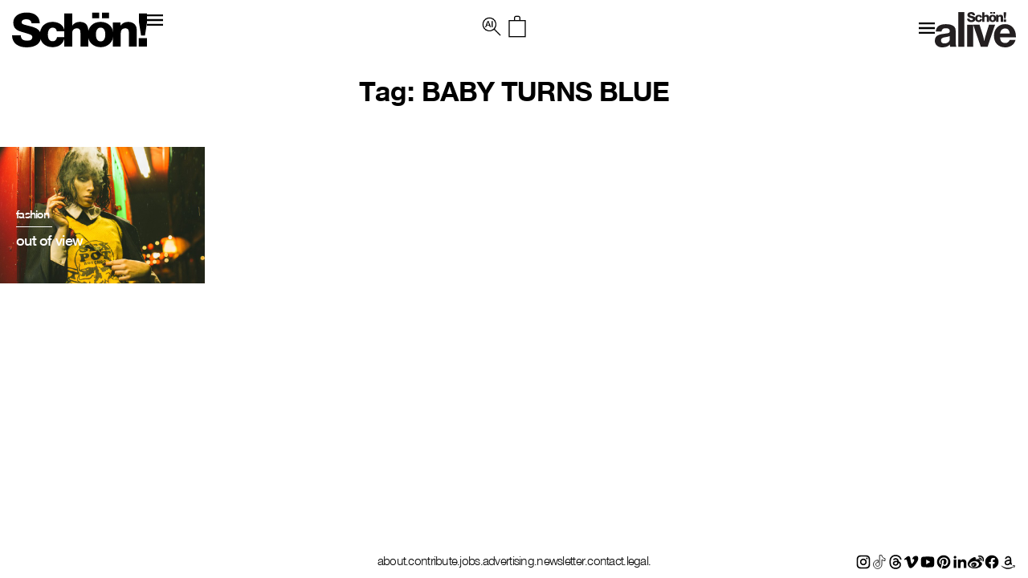

--- FILE ---
content_type: text/html; charset=UTF-8
request_url: https://schonmagazine.com/tag/baby-turns-blue/
body_size: 16366
content:
<!doctype html>  

<!--[if IEMobile 7 ]> <html lang="en-GB"class="no-js iem7"> <![endif]-->
<!--[if lt IE 7 ]> <html lang="en-GB" class="no-js ie6 oldie"> <![endif]-->
<!--[if IE 7 ]>    <html lang="en-GB" class="no-js ie7 oldie"> <![endif]-->
<!--[if IE 8 ]>    <html lang="en-GB" class="no-js ie8 oldie"> <![endif]-->
<!--[if (gte IE 9)|(gt IEMobile 7)|!(IEMobile)|!(IE)]><!--><html lang="en-GB" class="no-js"><!--<![endif]-->
	
	<head>
		<meta charset="utf-8">
		<meta http-equiv="X-UA-Compatible" content="IE=edge,chrome=1">
		 <meta name="viewport" content="width=device-width, initial-scale=1">
   		
	<title>
	BABY TURNS BLUE | Schön! Magazine	</title>
		
	<meta name="description" content="">
	<meta name="author" content="">
	
	<!-- icons & favicons (for more: http://themble.com/support/adding-icons-favicons/) -->
	<link rel="shortcut icon" href="https://schonmagazine.com/wp-content/themes/SCHON/images/favicon/favicon.ico">
	<link rel="apple-touch-icon" sizes="57x57" href="https://schonmagazine.com/wp-content/themes/SCHON/images/favicon/apple-icon-57x57.png">
	<link rel="apple-touch-icon" sizes="60x60" href="https://schonmagazine.com/wp-content/themes/SCHON/images/favicon/apple-icon-60x60.png">
	<link rel="apple-touch-icon" sizes="72x72" href="https://schonmagazine.com/wp-content/themes/SCHON/images/favicon/apple-icon-72x72.png">
	<link rel="apple-touch-icon" sizes="76x76" href="https://schonmagazine.com/wp-content/themes/SCHON/images/favicon/apple-icon-76x76.png">
	<link rel="apple-touch-icon" sizes="114x114" href="https://schonmagazine.com/wp-content/themes/SCHON/images/favicon/apple-icon-114x114.png">
	<link rel="apple-touch-icon" sizes="120x120" href="https://schonmagazine.com/wp-content/themes/SCHON/images/favicon/apple-icon-120x120.png">
	<link rel="apple-touch-icon" sizes="144x144" href="https://schonmagazine.com/wp-content/themes/SCHON/images/favicon/apple-icon-144x144.png">
	<link rel="apple-touch-icon" sizes="152x152" href="https://schonmagazine.com/wp-content/themes/SCHON/images/favicon/apple-icon-152x152.png">
	<link rel="apple-touch-icon" sizes="180x180" href="https://schonmagazine.com/wp-content/themes/SCHON/images/favicon/apple-icon-180x180.png">
	<link rel="icon" type="image/png" sizes="192x192"  href="https://schonmagazine.com/wp-content/themes/SCHON/images/favicon/android-icon-192x192.png">
	<link rel="icon" type="image/png" sizes="32x32" href="https://schonmagazine.com/wp-content/themes/SCHON/images/favicon/favicon-32x32.png">
	<link rel="icon" type="image/png" sizes="96x96" href="https://schonmagazine.com/wp-content/themes/SCHON/images/favicon/favicon-96x96.png">
	<link rel="icon" type="image/png" sizes="16x16" href="https://schonmagazine.com/wp-content/themes/SCHON/images/favicon/favicon-16x16.png">
	<link rel="manifest" href="https://schonmagazine.com/wp-content/themes/SCHON/images/favicon/manifest.json">
	<meta name="msapplication-TileColor" content="#ffffff">
	<meta name="msapplication-TileImage" content="https://schonmagazine.com/wp-content/themes/SCHON/images/favicon/ms-icon-144x144.png">
	<meta name="theme-color" content="#ffffff">
	<!-- default stylesheet -->
	<link rel="stylesheet" href="https://schonmagazine.com/wp-content/themes/SCHON/library/css/normalize.css">		
	
	<!-- Grab Google CDN's jQuery, with a protocol relative URL; fall back to local if necessary -->
	<!-- jQuery (necessary for Bootstrap's JavaScript plugins) -->
		<script src="https://ajax.googleapis.com/ajax/libs/jquery/1.11.3/jquery.min.js"></script>
	<script>window.jQuery || document.write(unescape('%3Cscript src="https://schonmagazine.com/wp-content/themes/SCHON/library/js/libs/jquery-1.7.1.min.js"%3E%3C/script%3E'))</script>

	
	<!-- modernizr -->
	<script src="https://schonmagazine.com/wp-content/themes/SCHON/library/js/modernizr.full.min.js"></script>
	
	<link rel="pingback" href="https://schonmagazine.com/xmlrpc.php">
	
	<!-- wordpress head functions -->
	<meta name='robots' content='index, follow, max-image-preview:large, max-snippet:-1, max-video-preview:-1' />
	<style>img:is([sizes="auto" i], [sizes^="auto," i]) { contain-intrinsic-size: 3000px 1500px }</style>
	
	<!-- This site is optimized with the Yoast SEO plugin v26.2 - https://yoast.com/wordpress/plugins/seo/ -->
	<link rel="canonical" href="https://schonmagazine.com/tag/baby-turns-blue/" />
	<meta property="og:locale" content="en_GB" />
	<meta property="og:type" content="article" />
	<meta property="og:title" content="BABY TURNS BLUE | Schön! Magazine" />
	<meta property="og:url" content="https://schonmagazine.com/tag/baby-turns-blue/" />
	<meta property="og:site_name" content="Schön! Magazine" />
	<meta name="twitter:card" content="summary_large_image" />
	<script type="application/ld+json" class="yoast-schema-graph">{"@context":"https://schema.org","@graph":[{"@type":"CollectionPage","@id":"https://schonmagazine.com/tag/baby-turns-blue/","url":"https://schonmagazine.com/tag/baby-turns-blue/","name":"BABY TURNS BLUE | Schön! Magazine","isPartOf":{"@id":"https://schonmagazine.com/#website"},"primaryImageOfPage":{"@id":"https://schonmagazine.com/tag/baby-turns-blue/#primaryimage"},"image":{"@id":"https://schonmagazine.com/tag/baby-turns-blue/#primaryimage"},"thumbnailUrl":"https://schon-magazine.s3.eu-central-1.amazonaws.com/wp-content/uploads/2018/09/16222204/Carolina_Sex_Pot_2_sml.jpg","breadcrumb":{"@id":"https://schonmagazine.com/tag/baby-turns-blue/#breadcrumb"},"inLanguage":"en-GB"},{"@type":"ImageObject","inLanguage":"en-GB","@id":"https://schonmagazine.com/tag/baby-turns-blue/#primaryimage","url":"https://schon-magazine.s3.eu-central-1.amazonaws.com/wp-content/uploads/2018/09/16222204/Carolina_Sex_Pot_2_sml.jpg","contentUrl":"https://schon-magazine.s3.eu-central-1.amazonaws.com/wp-content/uploads/2018/09/16222204/Carolina_Sex_Pot_2_sml.jpg","width":1920,"height":1280},{"@type":"BreadcrumbList","@id":"https://schonmagazine.com/tag/baby-turns-blue/#breadcrumb","itemListElement":[{"@type":"ListItem","position":1,"name":"Home","item":"https://schonmagazine.com/"},{"@type":"ListItem","position":2,"name":"BABY TURNS BLUE"}]},{"@type":"WebSite","@id":"https://schonmagazine.com/#website","url":"https://schonmagazine.com/","name":"Schön! Magazine","description":"It&#039;s all in the name: Schön! Delivering cutting-edge fashion, beauty &amp; culture in print &amp; digital since 2009","potentialAction":[{"@type":"SearchAction","target":{"@type":"EntryPoint","urlTemplate":"https://schonmagazine.com/?s={search_term_string}"},"query-input":{"@type":"PropertyValueSpecification","valueRequired":true,"valueName":"search_term_string"}}],"inLanguage":"en-GB"}]}</script>
	<!-- / Yoast SEO plugin. -->


<link rel="alternate" type="application/rss+xml" title="Schön! Magazine &raquo; Feed" href="https://schonmagazine.com/feed/" />
<link rel="alternate" type="application/rss+xml" title="Schön! Magazine &raquo; Comments Feed" href="https://schonmagazine.com/comments/feed/" />
<link rel="alternate" type="application/rss+xml" title="Schön! Magazine &raquo; BABY TURNS BLUE Tag Feed" href="https://schonmagazine.com/tag/baby-turns-blue/feed/" />
		<!-- This site uses the Google Analytics by MonsterInsights plugin v9.9.0 - Using Analytics tracking - https://www.monsterinsights.com/ -->
		<!-- Note: MonsterInsights is not currently configured on this site. The site owner needs to authenticate with Google Analytics in the MonsterInsights settings panel. -->
					<!-- No tracking code set -->
				<!-- / Google Analytics by MonsterInsights -->
		<script type="text/javascript">
/* <![CDATA[ */
window._wpemojiSettings = {"baseUrl":"https:\/\/s.w.org\/images\/core\/emoji\/16.0.1\/72x72\/","ext":".png","svgUrl":"https:\/\/s.w.org\/images\/core\/emoji\/16.0.1\/svg\/","svgExt":".svg","source":{"concatemoji":"https:\/\/schonmagazine.com\/wp-includes\/js\/wp-emoji-release.min.js?ver=6.8.3"}};
/*! This file is auto-generated */
!function(s,n){var o,i,e;function c(e){try{var t={supportTests:e,timestamp:(new Date).valueOf()};sessionStorage.setItem(o,JSON.stringify(t))}catch(e){}}function p(e,t,n){e.clearRect(0,0,e.canvas.width,e.canvas.height),e.fillText(t,0,0);var t=new Uint32Array(e.getImageData(0,0,e.canvas.width,e.canvas.height).data),a=(e.clearRect(0,0,e.canvas.width,e.canvas.height),e.fillText(n,0,0),new Uint32Array(e.getImageData(0,0,e.canvas.width,e.canvas.height).data));return t.every(function(e,t){return e===a[t]})}function u(e,t){e.clearRect(0,0,e.canvas.width,e.canvas.height),e.fillText(t,0,0);for(var n=e.getImageData(16,16,1,1),a=0;a<n.data.length;a++)if(0!==n.data[a])return!1;return!0}function f(e,t,n,a){switch(t){case"flag":return n(e,"\ud83c\udff3\ufe0f\u200d\u26a7\ufe0f","\ud83c\udff3\ufe0f\u200b\u26a7\ufe0f")?!1:!n(e,"\ud83c\udde8\ud83c\uddf6","\ud83c\udde8\u200b\ud83c\uddf6")&&!n(e,"\ud83c\udff4\udb40\udc67\udb40\udc62\udb40\udc65\udb40\udc6e\udb40\udc67\udb40\udc7f","\ud83c\udff4\u200b\udb40\udc67\u200b\udb40\udc62\u200b\udb40\udc65\u200b\udb40\udc6e\u200b\udb40\udc67\u200b\udb40\udc7f");case"emoji":return!a(e,"\ud83e\udedf")}return!1}function g(e,t,n,a){var r="undefined"!=typeof WorkerGlobalScope&&self instanceof WorkerGlobalScope?new OffscreenCanvas(300,150):s.createElement("canvas"),o=r.getContext("2d",{willReadFrequently:!0}),i=(o.textBaseline="top",o.font="600 32px Arial",{});return e.forEach(function(e){i[e]=t(o,e,n,a)}),i}function t(e){var t=s.createElement("script");t.src=e,t.defer=!0,s.head.appendChild(t)}"undefined"!=typeof Promise&&(o="wpEmojiSettingsSupports",i=["flag","emoji"],n.supports={everything:!0,everythingExceptFlag:!0},e=new Promise(function(e){s.addEventListener("DOMContentLoaded",e,{once:!0})}),new Promise(function(t){var n=function(){try{var e=JSON.parse(sessionStorage.getItem(o));if("object"==typeof e&&"number"==typeof e.timestamp&&(new Date).valueOf()<e.timestamp+604800&&"object"==typeof e.supportTests)return e.supportTests}catch(e){}return null}();if(!n){if("undefined"!=typeof Worker&&"undefined"!=typeof OffscreenCanvas&&"undefined"!=typeof URL&&URL.createObjectURL&&"undefined"!=typeof Blob)try{var e="postMessage("+g.toString()+"("+[JSON.stringify(i),f.toString(),p.toString(),u.toString()].join(",")+"));",a=new Blob([e],{type:"text/javascript"}),r=new Worker(URL.createObjectURL(a),{name:"wpTestEmojiSupports"});return void(r.onmessage=function(e){c(n=e.data),r.terminate(),t(n)})}catch(e){}c(n=g(i,f,p,u))}t(n)}).then(function(e){for(var t in e)n.supports[t]=e[t],n.supports.everything=n.supports.everything&&n.supports[t],"flag"!==t&&(n.supports.everythingExceptFlag=n.supports.everythingExceptFlag&&n.supports[t]);n.supports.everythingExceptFlag=n.supports.everythingExceptFlag&&!n.supports.flag,n.DOMReady=!1,n.readyCallback=function(){n.DOMReady=!0}}).then(function(){return e}).then(function(){var e;n.supports.everything||(n.readyCallback(),(e=n.source||{}).concatemoji?t(e.concatemoji):e.wpemoji&&e.twemoji&&(t(e.twemoji),t(e.wpemoji)))}))}((window,document),window._wpemojiSettings);
/* ]]> */
</script>
<link rel='stylesheet' id='jquery.bxslider-css' href='https://schonmagazine.com/wp-content/plugins/bxslider-integration/assets/css/bxslider-integration.min.css?ver=6.8.3' type='text/css' media='all' />
<style id='wp-emoji-styles-inline-css' type='text/css'>

	img.wp-smiley, img.emoji {
		display: inline !important;
		border: none !important;
		box-shadow: none !important;
		height: 1em !important;
		width: 1em !important;
		margin: 0 0.07em !important;
		vertical-align: -0.1em !important;
		background: none !important;
		padding: 0 !important;
	}
</style>
<link rel='stylesheet' id='wp-block-library-css' href='https://schonmagazine.com/wp-includes/css/dist/block-library/style.min.css?ver=6.8.3' type='text/css' media='all' />
<style id='classic-theme-styles-inline-css' type='text/css'>
/*! This file is auto-generated */
.wp-block-button__link{color:#fff;background-color:#32373c;border-radius:9999px;box-shadow:none;text-decoration:none;padding:calc(.667em + 2px) calc(1.333em + 2px);font-size:1.125em}.wp-block-file__button{background:#32373c;color:#fff;text-decoration:none}
</style>
<style id='global-styles-inline-css' type='text/css'>
:root{--wp--preset--aspect-ratio--square: 1;--wp--preset--aspect-ratio--4-3: 4/3;--wp--preset--aspect-ratio--3-4: 3/4;--wp--preset--aspect-ratio--3-2: 3/2;--wp--preset--aspect-ratio--2-3: 2/3;--wp--preset--aspect-ratio--16-9: 16/9;--wp--preset--aspect-ratio--9-16: 9/16;--wp--preset--color--black: #000000;--wp--preset--color--cyan-bluish-gray: #abb8c3;--wp--preset--color--white: #ffffff;--wp--preset--color--pale-pink: #f78da7;--wp--preset--color--vivid-red: #cf2e2e;--wp--preset--color--luminous-vivid-orange: #ff6900;--wp--preset--color--luminous-vivid-amber: #fcb900;--wp--preset--color--light-green-cyan: #7bdcb5;--wp--preset--color--vivid-green-cyan: #00d084;--wp--preset--color--pale-cyan-blue: #8ed1fc;--wp--preset--color--vivid-cyan-blue: #0693e3;--wp--preset--color--vivid-purple: #9b51e0;--wp--preset--gradient--vivid-cyan-blue-to-vivid-purple: linear-gradient(135deg,rgba(6,147,227,1) 0%,rgb(155,81,224) 100%);--wp--preset--gradient--light-green-cyan-to-vivid-green-cyan: linear-gradient(135deg,rgb(122,220,180) 0%,rgb(0,208,130) 100%);--wp--preset--gradient--luminous-vivid-amber-to-luminous-vivid-orange: linear-gradient(135deg,rgba(252,185,0,1) 0%,rgba(255,105,0,1) 100%);--wp--preset--gradient--luminous-vivid-orange-to-vivid-red: linear-gradient(135deg,rgba(255,105,0,1) 0%,rgb(207,46,46) 100%);--wp--preset--gradient--very-light-gray-to-cyan-bluish-gray: linear-gradient(135deg,rgb(238,238,238) 0%,rgb(169,184,195) 100%);--wp--preset--gradient--cool-to-warm-spectrum: linear-gradient(135deg,rgb(74,234,220) 0%,rgb(151,120,209) 20%,rgb(207,42,186) 40%,rgb(238,44,130) 60%,rgb(251,105,98) 80%,rgb(254,248,76) 100%);--wp--preset--gradient--blush-light-purple: linear-gradient(135deg,rgb(255,206,236) 0%,rgb(152,150,240) 100%);--wp--preset--gradient--blush-bordeaux: linear-gradient(135deg,rgb(254,205,165) 0%,rgb(254,45,45) 50%,rgb(107,0,62) 100%);--wp--preset--gradient--luminous-dusk: linear-gradient(135deg,rgb(255,203,112) 0%,rgb(199,81,192) 50%,rgb(65,88,208) 100%);--wp--preset--gradient--pale-ocean: linear-gradient(135deg,rgb(255,245,203) 0%,rgb(182,227,212) 50%,rgb(51,167,181) 100%);--wp--preset--gradient--electric-grass: linear-gradient(135deg,rgb(202,248,128) 0%,rgb(113,206,126) 100%);--wp--preset--gradient--midnight: linear-gradient(135deg,rgb(2,3,129) 0%,rgb(40,116,252) 100%);--wp--preset--font-size--small: 13px;--wp--preset--font-size--medium: 20px;--wp--preset--font-size--large: 36px;--wp--preset--font-size--x-large: 42px;--wp--preset--spacing--20: 0.44rem;--wp--preset--spacing--30: 0.67rem;--wp--preset--spacing--40: 1rem;--wp--preset--spacing--50: 1.5rem;--wp--preset--spacing--60: 2.25rem;--wp--preset--spacing--70: 3.38rem;--wp--preset--spacing--80: 5.06rem;--wp--preset--shadow--natural: 6px 6px 9px rgba(0, 0, 0, 0.2);--wp--preset--shadow--deep: 12px 12px 50px rgba(0, 0, 0, 0.4);--wp--preset--shadow--sharp: 6px 6px 0px rgba(0, 0, 0, 0.2);--wp--preset--shadow--outlined: 6px 6px 0px -3px rgba(255, 255, 255, 1), 6px 6px rgba(0, 0, 0, 1);--wp--preset--shadow--crisp: 6px 6px 0px rgba(0, 0, 0, 1);}:where(.is-layout-flex){gap: 0.5em;}:where(.is-layout-grid){gap: 0.5em;}body .is-layout-flex{display: flex;}.is-layout-flex{flex-wrap: wrap;align-items: center;}.is-layout-flex > :is(*, div){margin: 0;}body .is-layout-grid{display: grid;}.is-layout-grid > :is(*, div){margin: 0;}:where(.wp-block-columns.is-layout-flex){gap: 2em;}:where(.wp-block-columns.is-layout-grid){gap: 2em;}:where(.wp-block-post-template.is-layout-flex){gap: 1.25em;}:where(.wp-block-post-template.is-layout-grid){gap: 1.25em;}.has-black-color{color: var(--wp--preset--color--black) !important;}.has-cyan-bluish-gray-color{color: var(--wp--preset--color--cyan-bluish-gray) !important;}.has-white-color{color: var(--wp--preset--color--white) !important;}.has-pale-pink-color{color: var(--wp--preset--color--pale-pink) !important;}.has-vivid-red-color{color: var(--wp--preset--color--vivid-red) !important;}.has-luminous-vivid-orange-color{color: var(--wp--preset--color--luminous-vivid-orange) !important;}.has-luminous-vivid-amber-color{color: var(--wp--preset--color--luminous-vivid-amber) !important;}.has-light-green-cyan-color{color: var(--wp--preset--color--light-green-cyan) !important;}.has-vivid-green-cyan-color{color: var(--wp--preset--color--vivid-green-cyan) !important;}.has-pale-cyan-blue-color{color: var(--wp--preset--color--pale-cyan-blue) !important;}.has-vivid-cyan-blue-color{color: var(--wp--preset--color--vivid-cyan-blue) !important;}.has-vivid-purple-color{color: var(--wp--preset--color--vivid-purple) !important;}.has-black-background-color{background-color: var(--wp--preset--color--black) !important;}.has-cyan-bluish-gray-background-color{background-color: var(--wp--preset--color--cyan-bluish-gray) !important;}.has-white-background-color{background-color: var(--wp--preset--color--white) !important;}.has-pale-pink-background-color{background-color: var(--wp--preset--color--pale-pink) !important;}.has-vivid-red-background-color{background-color: var(--wp--preset--color--vivid-red) !important;}.has-luminous-vivid-orange-background-color{background-color: var(--wp--preset--color--luminous-vivid-orange) !important;}.has-luminous-vivid-amber-background-color{background-color: var(--wp--preset--color--luminous-vivid-amber) !important;}.has-light-green-cyan-background-color{background-color: var(--wp--preset--color--light-green-cyan) !important;}.has-vivid-green-cyan-background-color{background-color: var(--wp--preset--color--vivid-green-cyan) !important;}.has-pale-cyan-blue-background-color{background-color: var(--wp--preset--color--pale-cyan-blue) !important;}.has-vivid-cyan-blue-background-color{background-color: var(--wp--preset--color--vivid-cyan-blue) !important;}.has-vivid-purple-background-color{background-color: var(--wp--preset--color--vivid-purple) !important;}.has-black-border-color{border-color: var(--wp--preset--color--black) !important;}.has-cyan-bluish-gray-border-color{border-color: var(--wp--preset--color--cyan-bluish-gray) !important;}.has-white-border-color{border-color: var(--wp--preset--color--white) !important;}.has-pale-pink-border-color{border-color: var(--wp--preset--color--pale-pink) !important;}.has-vivid-red-border-color{border-color: var(--wp--preset--color--vivid-red) !important;}.has-luminous-vivid-orange-border-color{border-color: var(--wp--preset--color--luminous-vivid-orange) !important;}.has-luminous-vivid-amber-border-color{border-color: var(--wp--preset--color--luminous-vivid-amber) !important;}.has-light-green-cyan-border-color{border-color: var(--wp--preset--color--light-green-cyan) !important;}.has-vivid-green-cyan-border-color{border-color: var(--wp--preset--color--vivid-green-cyan) !important;}.has-pale-cyan-blue-border-color{border-color: var(--wp--preset--color--pale-cyan-blue) !important;}.has-vivid-cyan-blue-border-color{border-color: var(--wp--preset--color--vivid-cyan-blue) !important;}.has-vivid-purple-border-color{border-color: var(--wp--preset--color--vivid-purple) !important;}.has-vivid-cyan-blue-to-vivid-purple-gradient-background{background: var(--wp--preset--gradient--vivid-cyan-blue-to-vivid-purple) !important;}.has-light-green-cyan-to-vivid-green-cyan-gradient-background{background: var(--wp--preset--gradient--light-green-cyan-to-vivid-green-cyan) !important;}.has-luminous-vivid-amber-to-luminous-vivid-orange-gradient-background{background: var(--wp--preset--gradient--luminous-vivid-amber-to-luminous-vivid-orange) !important;}.has-luminous-vivid-orange-to-vivid-red-gradient-background{background: var(--wp--preset--gradient--luminous-vivid-orange-to-vivid-red) !important;}.has-very-light-gray-to-cyan-bluish-gray-gradient-background{background: var(--wp--preset--gradient--very-light-gray-to-cyan-bluish-gray) !important;}.has-cool-to-warm-spectrum-gradient-background{background: var(--wp--preset--gradient--cool-to-warm-spectrum) !important;}.has-blush-light-purple-gradient-background{background: var(--wp--preset--gradient--blush-light-purple) !important;}.has-blush-bordeaux-gradient-background{background: var(--wp--preset--gradient--blush-bordeaux) !important;}.has-luminous-dusk-gradient-background{background: var(--wp--preset--gradient--luminous-dusk) !important;}.has-pale-ocean-gradient-background{background: var(--wp--preset--gradient--pale-ocean) !important;}.has-electric-grass-gradient-background{background: var(--wp--preset--gradient--electric-grass) !important;}.has-midnight-gradient-background{background: var(--wp--preset--gradient--midnight) !important;}.has-small-font-size{font-size: var(--wp--preset--font-size--small) !important;}.has-medium-font-size{font-size: var(--wp--preset--font-size--medium) !important;}.has-large-font-size{font-size: var(--wp--preset--font-size--large) !important;}.has-x-large-font-size{font-size: var(--wp--preset--font-size--x-large) !important;}
:where(.wp-block-post-template.is-layout-flex){gap: 1.25em;}:where(.wp-block-post-template.is-layout-grid){gap: 1.25em;}
:where(.wp-block-columns.is-layout-flex){gap: 2em;}:where(.wp-block-columns.is-layout-grid){gap: 2em;}
:root :where(.wp-block-pullquote){font-size: 1.5em;line-height: 1.6;}
</style>
<link rel='stylesheet' id='plyr-css-css' href='https://schonmagazine.com/wp-content/plugins/easy-video-player/lib/plyr.css?ver=6.8.3' type='text/css' media='all' />
<link rel='stylesheet' id='mc4wp-form-basic-css' href='https://schonmagazine.com/wp-content/plugins/mailchimp-for-wp/assets/css/form-basic.css?ver=4.10.8' type='text/css' media='all' />
<link rel='stylesheet' id='ivory-search-styles-css' href='https://schonmagazine.com/wp-content/plugins/add-search-to-menu/public/css/ivory-search.min.css?ver=5.5.12' type='text/css' media='all' />
<link rel='stylesheet' id='theme-css-datepicker-css' href='https://schonmagazine.com/wp-content/themes/SCHON/assets/bootstrap-datepicker.css?ver=6.8.3' type='text/css' media='all' />
<link rel='stylesheet' id='theme-css-aos-css' href='https://schonmagazine.com/wp-content/themes/SCHON/assets/aos.css?ver=6.8.3' type='text/css' media='all' />
<link rel='stylesheet' id='taxopress-frontend-css-css' href='https://schonmagazine.com/wp-content/plugins/taxopress-pro/assets/frontend/css/frontend.css?ver=3.40.0' type='text/css' media='all' />
<link rel='stylesheet' id='wp-my-instagram-css' href='https://schonmagazine.com/wp-content/plugins/wp-my-instagram/css/style.css?ver=1.0' type='text/css' media='all' />
<script type="text/javascript" src="https://schonmagazine.com/wp-content/plugins/bxslider-integration/assets/js/bxslider-integration.min.js?ver=6.8.3" id="jquery.bxslider-js"></script>
<script type="text/javascript" id="plyr-js-js-extra">
/* <![CDATA[ */
var easy_video_player = {"plyr_iconUrl":"https:\/\/schonmagazine.com\/wp-content\/plugins\/easy-video-player\/lib\/plyr.svg","plyr_blankVideo":"https:\/\/schonmagazine.com\/wp-content\/plugins\/easy-video-player\/lib\/blank.mp4"};
/* ]]> */
</script>
<script type="text/javascript" src="https://schonmagazine.com/wp-content/plugins/easy-video-player/lib/plyr.js?ver=6.8.3" id="plyr-js-js"></script>
<script type="text/javascript" src="https://schonmagazine.com/wp-content/plugins/taxopress-pro/assets/frontend/js/frontend.js?ver=3.40.0" id="taxopress-frontend-js-js"></script>
<link rel="https://api.w.org/" href="https://schonmagazine.com/wp-json/" /><link rel="alternate" title="JSON" type="application/json" href="https://schonmagazine.com/wp-json/wp/v2/tags/34564" />
<!-- facebook open graph stuff -->
<!-- place your facebook app id below --><meta property="fb:app_id" content="1234567890"/>
<meta property="og:site_name" content="Schön! Magazine"/>
<meta property="og:url" content="https://schonmagazine.com/out-of-view/"/>
<meta property="og:title" content="out of view" />
<meta property="og:image" content="https://schon-magazine.s3.eu-central-1.amazonaws.com/wp-content/uploads/2018/09/16222204/Carolina_Sex_Pot_2_sml.jpg"/>
<!-- end facebook open graph -->

<!-- Meta Pixel Code -->
<script type='text/javascript'>
!function(f,b,e,v,n,t,s){if(f.fbq)return;n=f.fbq=function(){n.callMethod?
n.callMethod.apply(n,arguments):n.queue.push(arguments)};if(!f._fbq)f._fbq=n;
n.push=n;n.loaded=!0;n.version='2.0';n.queue=[];t=b.createElement(e);t.async=!0;
t.src=v;s=b.getElementsByTagName(e)[0];s.parentNode.insertBefore(t,s)}(window,
document,'script','https://connect.facebook.net/en_US/fbevents.js');
</script>
<!-- End Meta Pixel Code -->
<script type='text/javascript'>var url = window.location.origin + '?ob=open-bridge';
            fbq('set', 'openbridge', '227805211241097', url);
fbq('init', '227805211241097', {}, {
    "agent": "wordpress-6.8.3-4.1.5"
})</script><script type='text/javascript'>
    fbq('track', 'PageView', []);
  </script><style type="text/css">a.st_tag, a.internal_tag, .st_tag, .internal_tag { text-decoration: underline !important; }</style><link rel="icon" href="https://schon-magazine.s3.eu-central-1.amazonaws.com/wp-content/uploads/2020/10/16164147/cropped-favicon-32x32.png" sizes="32x32" />
<link rel="icon" href="https://schon-magazine.s3.eu-central-1.amazonaws.com/wp-content/uploads/2020/10/16164147/cropped-favicon-192x192.png" sizes="192x192" />
<link rel="apple-touch-icon" href="https://schon-magazine.s3.eu-central-1.amazonaws.com/wp-content/uploads/2020/10/16164147/cropped-favicon-180x180.png" />
<meta name="msapplication-TileImage" content="https://schon-magazine.s3.eu-central-1.amazonaws.com/wp-content/uploads/2020/10/16164147/cropped-favicon-270x270.png" />
		<style type="text/css" id="wp-custom-css">
			#is-popup-wrapper {
    background: rgba(0,0,0,0.4);
}
.is-popup-search-form {
    padding: 23px 10px;
    background: #fff;
}
#is-popup-wrapper {
    background: rgba(0,0,0,0.4);
    top: 0;
} 

body #is-popup-wrapper {
    z-index: 9999999999;
}
.is-popup-search-form form.is-ajax-search {
    margin: 0 auto;
}
#is-popup-wrapper .is-popup-search-form form.is-search-form input {
    border-bottom-width: 1px !important;
    font-size: 18px !important;
}
.popup-search-close {
    margin: 30px 30px 0 0;
}

.mobile-menu ul li a,
.header_banner ul li a {
    display: inline-flex;
}
.mob-nav li.search {
    display: none;
}
body div.is-ajax-search-result {
    z-index: 9999999999;
}

@media (max-width: 767px) {
	.is-popup-search-form form.is-ajax-search {
			width: 100%;
	}
	.popup-search-close {
			margin: 0;
			position: absolute;
			right: 5px;
			top: 20px;
	}
	.is-popup-search-form {
			padding: 10px 30px;
	}
	#is-popup-wrapper .is-popup-search-form form.is-search-form input {
			font-size: 12px !important;
	}
}
		</style>
		<style type="text/css" media="screen">.is-menu path.search-icon-path { fill: #000000;}body .popup-search-close:after, body .search-close:after { border-color: #000000;}body .popup-search-close:before, body .search-close:before { border-color: #000000;}</style>			<style type="text/css" media="screen">
			/* Ivory search custom CSS code */
			.is-form-id-160653 input#is-search-input-160653 {
    border-width: 0 0 3px 0 !important;
    width: 100%;
    text-align: center;
    font-size: var(--h4-heading-size)!important;
    border-color: var(--black)!important;
    padding: 10px;
    font-family: 'NimbusSanNovT';
    max-width: 800px;
    margin: 0 auto;
    letter-spacing: -0.72px;
}
body div.is-ajax-search-result {
    left: 50% !important;
    transform: translateX(-50%);
    width: 100% !important;
    max-width: 1420px;
}
.is-ajax-search-posts {
    display: grid;
    grid-template-columns: 1fr 1fr 1fr;
}
.is-ajax-result-description {
    font-family: 'NimbusSanNovT';
}
@media (max-width: 767px) {
    .is-ajax-search-posts {
        grid-template-columns: 1fr;
    }
}			</style>
					<style type="text/css">
					</style>
					<style type="text/css">
					.is-form-id-160653 .is-search-input::-webkit-input-placeholder {
			    color: #000000 !important;
			}
			.is-form-id-160653 .is-search-input:-moz-placeholder {
			    color: #000000 !important;
			    opacity: 1;
			}
			.is-form-id-160653 .is-search-input::-moz-placeholder {
			    color: #000000 !important;
			    opacity: 1;
			}
			.is-form-id-160653 .is-search-input:-ms-input-placeholder {
			    color: #000000 !important;
			}
                        			.is-form-style-1.is-form-id-160653 .is-search-input:focus,
			.is-form-style-1.is-form-id-160653 .is-search-input:hover,
			.is-form-style-1.is-form-id-160653 .is-search-input,
			.is-form-style-2.is-form-id-160653 .is-search-input:focus,
			.is-form-style-2.is-form-id-160653 .is-search-input:hover,
			.is-form-style-2.is-form-id-160653 .is-search-input,
			.is-form-style-3.is-form-id-160653 .is-search-input:focus,
			.is-form-style-3.is-form-id-160653 .is-search-input:hover,
			.is-form-style-3.is-form-id-160653 .is-search-input,
			.is-form-id-160653 .is-search-input:focus,
			.is-form-id-160653 .is-search-input:hover,
			.is-form-id-160653 .is-search-input {
                                color: #000000 !important;                                                                			}
                        			</style>
			<!-- end of wordpress head -->
	
	<link rel="stylesheet" href="https://schonmagazine.com/wp-content/themes/SCHON/style.css">

	<link rel="stylesheet" href="https://schonmagazine.com/wp-content/themes/SCHON/library/css/hamburgers.css">    

	<!--load amimate.css from CDN-->
	<!-- <link rel="stylesheet" href="https://cdnjs.cloudflare.com/ajax/libs/animate.css/4.0.0/animate.min.css">  -->

	
	<link rel="stylesheet" href="https://use.typekit.net/exj5oto.css">
	<!--load WOW js from CDN-->
	<!-- <script src="https://cdnjs.cloudflare.com/ajax/libs/wow/1.1.2/wow.min.js">
	</script> -->
 

	<link rel="stylesheet" href="https://cdn.jsdelivr.net/bxslider/4.2.12/jquery.bxslider.css">
  	<script src="https://cdn.jsdelivr.net/bxslider/4.2.12/jquery.bxslider.min.js"></script>
  	<!-- <link rel="stylesheet" href="https://cdn.jsdelivr.net/npm/slick-carousel@1.8.1/slick/slick.css"> -->
  	<script src="https://maxcdn.bootstrapcdn.com/bootstrap/3.4.1/js/bootstrap.min.js"></script>
    <!-- <script src="https://cdnjs.cloudflare.com/ajax/libs/slick-carousel/1.9.0/slick.min.js"></script> -->
	<!-- <link rel="stylesheet" href="https://cdnjs.cloudflare.com/ajax/libs/Swiper/4.2.0/css/swiper.css">
    <script src="https://cdnjs.cloudflare.com/ajax/libs/Swiper/4.2.0/js/swiper.js"></script> -->


 <script type="text/javascript">
        var googletag = googletag || {};
        googletag.cmd = googletag.cmd || [];
        (function() {
            var gads = document.createElement("script");
            gads.async = true;
            gads.type = "text/javascript";
            var useSSL = "https:" == document.location.protocol;
            gads.src = (useSSL ? "https:" : "http:") + "//www.googletagservices.com/tag/js/gpt.js";
            var node =document.getElementsByTagName("script")[0];
            node.parentNode.insertBefore(gads, node);
        })();
    </script>
<!-- Google tag (gtag.js) -->
<script async src="https://www.googletagmanager.com/gtag/js?id=G-K1N0Z7BXDM"></script>
<script>
  window.dataLayer = window.dataLayer || [];
  function gtag(){dataLayer.push(arguments);}
  gtag('js', new Date());

  gtag('config', 'G-K1N0Z7BXDM');
</script>

	</head>
	

	<body class="archive tag tag-baby-turns-blue tag-34564 wp-theme-SCHON SCHON">
	


<div id="main-header" class="header_banner mobile-hide">
	<div class="row">
		
		<div class="text-center left-toggle-icon" data-aos="fade-down">
			<a class="header_branding schon_logo" href="/">				
				<img src="https://schonmagazine.com/wp-content/themes/SCHON/images/logo/SchonLogo.svg">				
			</a>
			<div class="toggle-icons-left toggle-icon">
				<span class="icon left-toggle-btn">
					<svg width="20" height="20" viewBox="0 0 20 20" fill="none" xmlns="http://www.w3.org/2000/svg" class="icon">
						<path d="M0 17V14.6667H20V17H0ZM0 11.1667V8.83333H20V11.1667H0ZM0 5.33333V3H20V5.33333H0Z" fill="currentColor"></path>
					</svg>
				</span>
				<span class="left-toggle-close" style="display:none;">
					<svg xmlns="http://www.w3.org/2000/svg" fill="none" viewBox="0 0 24 24" stroke-width="1.5" stroke="currentColor" class="icon">
						<path stroke-linecap="round" stroke-linejoin="round" d="M6 18L18 6M6 6l12 12"></path>
					</svg>
				</span>
			</div>
		</div>	
		<div class="text-center" data-aos="fade-down">
			<div class="two-menu">
				<div class="left-menu">
					<div class="menu-main_nav-container"><ul id="menu-main_nav" class="menu"><li id="menu-item-82" class="menu-item menu-item-type-taxonomy menu-item-object-category menu-item-82"><a href="https://schonmagazine.com/category/fashion/">fashion.</a></li>
<li id="menu-item-83" class="menu-item menu-item-type-taxonomy menu-item-object-category menu-item-83"><a href="https://schonmagazine.com/category/beauty/">beauty.</a></li>
<li id="menu-item-81" class="menu-item menu-item-type-taxonomy menu-item-object-category menu-item-81"><a href="https://schonmagazine.com/category/culture/">culture.</a></li>
<li id="menu-item-37522" class="menu-item menu-item-type-taxonomy menu-item-object-category menu-item-37522"><a href="https://schonmagazine.com/category/video/">video.</a></li>
<li id="menu-item-160590" class="menu-item menu-item-type-post_type menu-item-object-page menu-item-160590"><a href="https://schonmagazine.com/podcasts/">podcasts.</a></li>
<li id="menu-item-160607" class="menu-item menu-item-type-taxonomy menu-item-object-category menu-item-160607"><a href="https://schonmagazine.com/category/news/">news.</a></li>
<li id="menu-item-160627" class="menu-item menu-item-type-post_type menu-item-object-page menu-item-160627"><a href="https://schonmagazine.com/shop-print-ebooks/">shop.</a></li>
</ul></div>				</div>
				<div class="right-menu">
					<div class="menu-alive-menu-container"><ul id="menu-alive-menu" class="menu"><li id="menu-item-160597" class="menu-item menu-item-type-taxonomy menu-item-object-category menu-item-160597"><a href="https://schonmagazine.com/category/alive/travel/">travel.</a></li>
<li id="menu-item-160598" class="menu-item menu-item-type-taxonomy menu-item-object-category menu-item-160598"><a href="https://schonmagazine.com/category/alive/wellness/">wellness.</a></li>
<li id="menu-item-160592" class="menu-item menu-item-type-taxonomy menu-item-object-category menu-item-160592"><a href="https://schonmagazine.com/category/alive/food/">food.</a></li>
<li id="menu-item-160595" class="menu-item menu-item-type-taxonomy menu-item-object-category menu-item-160595"><a href="https://schonmagazine.com/category/alive/spirits/">spirits.</a></li>
<li id="menu-item-160604" class="menu-item menu-item-type-taxonomy menu-item-object-category menu-item-160604"><a href="https://schonmagazine.com/category/alive/living/">living spaces.</a></li>
<li id="menu-item-160591" class="menu-item menu-item-type-taxonomy menu-item-object-category menu-item-160591"><a href="https://schonmagazine.com/category/alive/art/">art.</a></li>
<li id="menu-item-160594" class="menu-item menu-item-type-taxonomy menu-item-object-category menu-item-160594"><a href="https://schonmagazine.com/category/alive/mobility/">mobility.</a></li>
<li id="menu-item-160596" class="menu-item menu-item-type-taxonomy menu-item-object-category menu-item-160596"><a href="https://schonmagazine.com/category/alive/technology/">technology.</a></li>
<li id="menu-item-160608" class="menu-item menu-item-type-taxonomy menu-item-object-category menu-item-160608"><a href="https://schonmagazine.com/category/alive/news-alive/">news.</a></li>
<li id="menu-item-160656" class="menu-item menu-item-type-post_type menu-item-object-page menu-item-160656"><a href="https://schonmagazine.com/shop-print-ebooks/">shop.</a></li>
</ul></div>				</div> 
			</div>
		</div>
		<div class="text-right" data-aos="fade-down">			
			<div class="menu-right-side">
				<div class="right-social-menu">
					<ul id="social_header">
						<li class="search astm-search-menu is-menu popup menu-item"><a href="" role="button" aria-label="Search Icon Link">
							<img src="https://schonmagazine.com/wp-content/themes/SCHON/images/social/search.png" widget="35" height="35">
					</a></li>
						<li>
							<a href="/shop-print-ebooks/"><img src="https://schonmagazine.com/wp-content/themes/SCHON/images/social/cart.png" widget="35" height="35"></a>
						</li>
						
					</ul> 

				</div>
				<div class="text-center right-toggle-icon rg-toggle-icon" data-aos="fade-down">
					<div class="toggle-icon-right toggle-icon">
						<span class="icon right-toggle-btn">
							<svg width="20" height="20" viewBox="0 0 20 20" fill="none" xmlns="http://www.w3.org/2000/svg" class="icon">
								<path d="M0 17V14.6667H20V17H0ZM0 11.1667V8.83333H20V11.1667H0ZM0 5.33333V3H20V5.33333H0Z" fill="currentColor"></path>
							</svg>
						</span>
						<span class="right-toggle-close" style="display:none;">
							<svg xmlns="http://www.w3.org/2000/svg" fill="none" viewBox="0 0 24 24" stroke-width="1.5" stroke="currentColor" class="icon">
								<path stroke-linecap="round" stroke-linejoin="round" d="M6 18L18 6M6 6l12 12"></path>
							</svg>
						</span>
					</div>
					<a class="header_branding" href="/category/alive/">						
						<img src="https://schonmagazine.com/wp-content/themes/SCHON/images/logo/SchonAlive.svg">
					</a>
				</div>
			</div>
		</div>
	</div>
</div>

<div class="mobile-menu desktop-hide" style="display:none;">
	<div class="header-menu-left" data-aos="fade-down" >
		<div class="schon-menu">
			<a class="header_branding mobile-logo" href="/">
				<img src="https://schonmagazine.com/wp-content/themes/SCHON/images/logo/SchonLogo.svg">			
			</a>
			<span class="hamburger-- hamburger--slider-- hamburger-menu-toggle left-ham-menu" id="hamburger-menu-toggle">				
				<span data-aos="fade-down"></span>				
				<svg width="20" height="20" viewBox="0 0 20 20" fill="none" xmlns="http://www.w3.org/2000/svg" class="icon">
					<path d="M0 17V14.6667H20V17H0ZM0 11.1667V8.83333H20V11.1667H0ZM0 5.33333V3H20V5.33333H0Z" fill="currentColor"></path>
				</svg>
			</span>
			<span class="menu-toggle-close" id="menu-toggle-close">
				<svg xmlns="http://www.w3.org/2000/svg" fill="none" viewBox="0 0 24 24" stroke-width="1.5" stroke="currentColor" class="icon">
					<path stroke-linecap="round" stroke-linejoin="round" d="M6 18L18 6M6 6l12 12" />
				</svg>
			</span>
		</div>
		<div class="schon-menu-right" data-aos="fade-down">			
			<div class="menu-right-side">
				<div class="right-social-menu">
					<ul id="social_header">
						<li class="search astm-search-menu is-menu popup menu-item"><a href="" role="button" aria-label="Search Icon Link">
							<img src="https://schonmagazine.com/wp-content/themes/SCHON/images/social/search.png" widget="35" height="35">
						</a></li>
						<li>
							<a href="/shop-print-ebooks/"><img src="https://schonmagazine.com/wp-content/themes/SCHON/images/social/cart.png" widget="35" height="35"></a>
						</li>
						
					</ul> 
				</div>
				<div class="text-center right-toggle-icon" data-aos="fade-down">
					<div class="toggle-icon-right toggle-icon">
						<span class="icon right-toggle-btn hamburger-menu-toggle right-ham-menu" id="hamburger-menu-toggle_one">
							<svg width="20" height="20" viewBox="0 0 20 20" fill="none" xmlns="http://www.w3.org/2000/svg" class="icon">
								<path d="M0 17V14.6667H20V17H0ZM0 11.1667V8.83333H20V11.1667H0ZM0 5.33333V3H20V5.33333H0Z" fill="currentColor"></path>
							</svg>
						</span>
					</div>
					<span class="right-toggle-close menu-toggle-close" style="display:none;" id="menu-toggle-close_one">
							<svg xmlns="http://www.w3.org/2000/svg" fill="none" viewBox="0 0 24 24" stroke-width="1.5" stroke="currentColor" class="icon">
								<path stroke-linecap="round" stroke-linejoin="round" d="M6 18L18 6M6 6l12 12"></path>
							</svg>
					</span>
					<a class="header_branding" href="/category/alive/">						
						<img src="https://schonmagazine.com/wp-content/themes/SCHON/images/logo/SchonAlive.svg">
					</a>
				</div>
			</div>
		</div>
	</div>	
	<div class="bdm_overlay_menu text-center" style="display: none;">		
		<div class="mob-nav">
			<div class="mobile-menu-left">
				<div class="menu clearfix"><ul id="menu-main_nav-1" class="menu"><li class="menu-item menu-item-type-taxonomy menu-item-object-category menu-item-82"><a href="https://schonmagazine.com/category/fashion/">fashion.</a></li>
<li class="menu-item menu-item-type-taxonomy menu-item-object-category menu-item-83"><a href="https://schonmagazine.com/category/beauty/">beauty.</a></li>
<li class="menu-item menu-item-type-taxonomy menu-item-object-category menu-item-81"><a href="https://schonmagazine.com/category/culture/">culture.</a></li>
<li class="menu-item menu-item-type-taxonomy menu-item-object-category menu-item-37522"><a href="https://schonmagazine.com/category/video/">video.</a></li>
<li class="menu-item menu-item-type-post_type menu-item-object-page menu-item-160590"><a href="https://schonmagazine.com/podcasts/">podcasts.</a></li>
<li class="menu-item menu-item-type-taxonomy menu-item-object-category menu-item-160607"><a href="https://schonmagazine.com/category/news/">news.</a></li>
<li class="menu-item menu-item-type-post_type menu-item-object-page menu-item-160627"><a href="https://schonmagazine.com/shop-print-ebooks/">shop.</a></li>
<li class="search astm-search-menu is-menu popup menu-item"><a href="#" role="button" aria-label="Search Icon Link"><svg width="20" height="20" class="search-icon" role="img" viewBox="2 9 20 5" focusable="false" aria-label="Search">
						<path class="search-icon-path" d="M15.5 14h-.79l-.28-.27C15.41 12.59 16 11.11 16 9.5 16 5.91 13.09 3 9.5 3S3 5.91 3 9.5 5.91 16 9.5 16c1.61 0 3.09-.59 4.23-1.57l.27.28v.79l5 4.99L20.49 19l-4.99-5zm-6 0C7.01 14 5 11.99 5 9.5S7.01 5 9.5 5 14 7.01 14 9.5 11.99 14 9.5 14z"></path></svg></a></li></ul></div>	
				<button class="morelink more-linkbtn">more…</button>	
									<div class="mobile-morelink-menu-left mobile-morelink-menu" style="display:none;">
						<section class="footer-area footer-area-one"><div class="menu-footer_nav-container"><ul id="menu-footer_nav" class="menu"><li id="menu-item-106" class="menu-item menu-item-type-post_type menu-item-object-page menu-item-106"><a href="https://schonmagazine.com/about/">about.</a></li>
<li id="menu-item-160694" class="menu-item menu-item-type-post_type menu-item-object-page menu-item-160694"><a href="https://schonmagazine.com/contribution-guidelines/">contribute.</a></li>
<li id="menu-item-103" class="menu-item menu-item-type-post_type menu-item-object-page menu-item-103"><a href="https://schonmagazine.com/jobs/">jobs.</a></li>
<li id="menu-item-102" class="menu-item menu-item-type-post_type menu-item-object-page menu-item-102"><a href="https://schonmagazine.com/advertising/">advertising.</a></li>
<li id="menu-item-101" class="menu-item menu-item-type-post_type menu-item-object-page menu-item-101"><a href="https://schonmagazine.com/newsletter/">newsletter.</a></li>
<li id="menu-item-100" class="menu-item menu-item-type-post_type menu-item-object-page menu-item-100"><a href="https://schonmagazine.com/contact/">contact.</a></li>
<li id="menu-item-163146" class="menu-item menu-item-type-post_type menu-item-object-page menu-item-163146"><a href="https://schonmagazine.com/legal/">legal.</a></li>
</ul></div></section>					</div>
					<button class="morelink-less more-linkbtn" style="display:none;">back.</button>	
								</div>	
			<div class="mobile-menu-right">
				<div class="menu-alive-menu-container"><ul id="menu-alive-menu-1" class="menu"><li class="menu-item menu-item-type-taxonomy menu-item-object-category menu-item-160597"><a href="https://schonmagazine.com/category/alive/travel/">travel.</a></li>
<li class="menu-item menu-item-type-taxonomy menu-item-object-category menu-item-160598"><a href="https://schonmagazine.com/category/alive/wellness/">wellness.</a></li>
<li class="menu-item menu-item-type-taxonomy menu-item-object-category menu-item-160592"><a href="https://schonmagazine.com/category/alive/food/">food.</a></li>
<li class="menu-item menu-item-type-taxonomy menu-item-object-category menu-item-160595"><a href="https://schonmagazine.com/category/alive/spirits/">spirits.</a></li>
<li class="menu-item menu-item-type-taxonomy menu-item-object-category menu-item-160604"><a href="https://schonmagazine.com/category/alive/living/">living spaces.</a></li>
<li class="menu-item menu-item-type-taxonomy menu-item-object-category menu-item-160591"><a href="https://schonmagazine.com/category/alive/art/">art.</a></li>
<li class="menu-item menu-item-type-taxonomy menu-item-object-category menu-item-160594"><a href="https://schonmagazine.com/category/alive/mobility/">mobility.</a></li>
<li class="menu-item menu-item-type-taxonomy menu-item-object-category menu-item-160596"><a href="https://schonmagazine.com/category/alive/technology/">technology.</a></li>
<li class="menu-item menu-item-type-taxonomy menu-item-object-category menu-item-160608"><a href="https://schonmagazine.com/category/alive/news-alive/">news.</a></li>
<li class="menu-item menu-item-type-post_type menu-item-object-page menu-item-160656"><a href="https://schonmagazine.com/shop-print-ebooks/">shop.</a></li>
</ul></div>	
				<button class="morelink more-linkbtn">more…</button>	
									<div class="mobile-morelink-menu-right mobile-morelink-menu" style="display:none;">
						<section class="footer-area footer-area-one"><div class="menu-footer_nav-container"><ul id="menu-footer_nav-1" class="menu"><li class="menu-item menu-item-type-post_type menu-item-object-page menu-item-106"><a href="https://schonmagazine.com/about/">about.</a></li>
<li class="menu-item menu-item-type-post_type menu-item-object-page menu-item-160694"><a href="https://schonmagazine.com/contribution-guidelines/">contribute.</a></li>
<li class="menu-item menu-item-type-post_type menu-item-object-page menu-item-103"><a href="https://schonmagazine.com/jobs/">jobs.</a></li>
<li class="menu-item menu-item-type-post_type menu-item-object-page menu-item-102"><a href="https://schonmagazine.com/advertising/">advertising.</a></li>
<li class="menu-item menu-item-type-post_type menu-item-object-page menu-item-101"><a href="https://schonmagazine.com/newsletter/">newsletter.</a></li>
<li class="menu-item menu-item-type-post_type menu-item-object-page menu-item-100"><a href="https://schonmagazine.com/contact/">contact.</a></li>
<li class="menu-item menu-item-type-post_type menu-item-object-page menu-item-163146"><a href="https://schonmagazine.com/legal/">legal.</a></li>
</ul></div></section>					</div>
					<button class="morelink-less more-linkbtn" style="display:none;">back.</button>	
								</div>
			<ul class="social-icons">
				
				<li><a href="http://instagram.com/schonmagazine" target="_blank"><img src="https://schonmagazine.com/wp-content/themes/SCHON/images/social/instagram-line.svg" width="30" height="30"></a></li>
				<li><a href="https://www.tiktok.com/@schonmagazine" target="_blank"><img src="https://schonmagazine.com/wp-content/themes/SCHON/images/social/tiktok-outline-svgrepo-com.svg" width="30" height="30"></a></li>
				<li><a href="https://www.threads.net/@schonmagazine" target="_blank"><img src="https://schonmagazine.com/wp-content/themes/SCHON/images/social/threads-line.svg" width="30" height="30"></a></li>
				<li><a href="http://vimeo.com/schonmagazine" target="_blank"><img src="https://schonmagazine.com/wp-content/themes/SCHON/images/social/vimeo-fill.svg" width="30" height="30"></a></li>
				<li><a href="http://www.youtube.com/user/SchonMagazine" target="_blank"><img src="https://schonmagazine.com/wp-content/themes/SCHON/images/social/youtube-fill.svg" width="30" height="30"></a></li>
				<li><a href="http://www.pinterest.com/schonmagazine/" target="_blank"><img src="https://schonmagazine.com/wp-content/themes/SCHON/images/social/pinterest-fill.svg" width="30" height="30"></a></li>
				<li><a href="https://linkedin.com/company/sch-n-magazine" target="_blank"><img src="https://schonmagazine.com/wp-content/themes/SCHON/images/social/linkedin-fill.svg" width="30" height="30"></a></li>
				<li><a href="http://www.weibo.com/schonmagazine" class="small-icon" target="_blank"><img src="https://schonmagazine.com/wp-content/themes/SCHON/images/social/sina-weibo_small.png" width="30" height="30"></a></li>											
				<li><a href="https://www.facebook.com/schonmagazine?fref=ts" target="_blank"><img src="https://schonmagazine.com/wp-content/themes/SCHON/images/social/facebook-circle-fill.svg" width="30" height="30"></a></li>
				<li><a href="https://www.amazon.de/s?i=stripbooks&rh=p_27%3ARaoul%2BKeil&s=date-desc-rank&qid=1619506559&text=Raoul+Keil&ref=sr_st_date-desc-rank" target="_blank"><img src="https://schonmagazine.com/wp-content/themes/SCHON/images/social/amazon-line.svg" width="30" height="30"></a></li>
				
			</ul>
		</div>	

	</div>
</div>
<script>
    jQuery(document).ready(function ($) {
		console.log('herebody');
		jQuery('body').on('click','.search',function(){
			console.log('body');			
			jQuery('body').toggleClass("search-active");
		});
        // Ensure both toggles are closed on the homepage
        if (window.location.pathname === '/') {
            $('.mobile-menu-right, .mobile-menu-left').hide();
            $('.hamburger-menu-toggle, .hamburger-menu-toggle_one').removeClass('is-active');
            $('.menu-toggle-close, #menu-toggle-close_one').removeClass('active');
            $('.bdm_overlay_menu').addClass('hide');
        }

        // Highlight the correct menu item and trigger toggle
        if ($('.two-menu').find(".current-menu-item").length > 0) {
            const elementNav = $('.two-menu').find(".current-menu-item").closest('div').parent('div').attr('class');
            if (elementNav === "right-menu") {
                $('.mobile-hide .toggle-icon-right').trigger("click");
            } else {
                $('.mobile-hide .toggle-icons-left').trigger("click");
            }
        }

        // Hamburger menu toggle for left menu
        $('#hamburger-menu-toggle').on('click', function () {
            $('.mobile-menu-right').hide();
            $('.mobile-menu-left').show();
            $(".mobile-menu").addClass("mob-left-current").removeClass("mob-right-current");
            $('.menu-toggle-close').removeClass('active');
            $('.bdm_overlay_menu').removeClass('hide').slideToggle(1000);
            $(this).toggleClass('is-active');
        });

        // Close left menu
        $('#menu-toggle-close').on('click', function () {
            $('.mobile-menu-right').hide();
            $('.hamburger-menu-toggle').removeClass('is-active');
            $('.bdm_overlay_menu').removeClass('hide').slideToggle(1000);
            $(".mobile-menu").removeClass("mob-left-current mob-right-current");
        });

        // Hamburger menu toggle for right menu
        $('#hamburger-menu-toggle_one').on('click', function () {
            $('.mobile-menu-left').hide();
            $('.mobile-menu-right').show();
            $(".mobile-menu").addClass("mob-right-current").removeClass("mob-left-current");
            $('.bdm_overlay_menu').removeClass('hide').slideToggle(1000);
            $(this).toggleClass('is-active');
        });

        // Close right menu
        $('#menu-toggle-close_one').on('click', function () {
            $('.mobile-menu-left').hide();
            $(".mobile-menu").removeClass("mob-left-current mob-right-current");
            $('.bdm_overlay_menu').removeClass('hide').slideToggle(1000);
            $('.hamburger-menu-toggle_one').removeClass('is-active');
        });

        // Sub-menu toggle for small screens
        if (window.innerWidth <= 1600) {
            $(".cust-menu-arrow").on('click', function (event) {
                event.preventDefault();
                $(this).toggleClass('is-active');
            });
        }

        // Trigger menus for specific routes on larger screens
        if (window.innerWidth > 768) {
            if (window.location.pathname === '/' || window.location.pathname === "/home/") {
                $('.mobile-hide .toggle-icons-left').trigger("click");
            }
            if (window.location.pathname === '/home-alive/') {
                $('.mobile-hide .toggle-icon-right').trigger("click");
            }
        }

        // Handle active state for menu and overlays
        if (window.innerWidth > 768) {
            if (window.location.pathname === '/' || window.location.pathname === "/home/") {
                $('.mobile-hide .toggle-icons-left').trigger("click");
            } else if (window.location.pathname === '/home-alive/') {
                $('.mobile-hide .toggle-icon-right').trigger("click");
            }
        }

        // Sub-menu toggling on mobile
        if (window.innerWidth <= 1600) {
            $(".cust-menu-arrow").on('click', function (event) {
                event.preventDefault();
                $(this).toggleClass('is-active');
                $(this).siblings(".sub-menu").slideToggle();
            });
        }

        // Ensure left and right menus open/close smoothly
        $('.hamburger-menu-toggle').on('click', function () {
            $('.mobile-menu-right').hide();
            $('.mobile-menu-left').fadeIn();
        });

        $('#hamburger-menu-toggle_one').on('click', function () {
            $('.mobile-menu-left').hide();
            $('.mobile-menu-right').fadeIn();
        });

        // Handle overlay menu toggles
        $('.menu-toggle-close, .menu-toggle-close_one').on('click', function () {
            $('.mobile-menu-left, .mobile-menu-right').hide();
            $('.hamburger-menu-toggle, .hamburger-menu-toggle_one').removeClass('is-active');
            $(".mobile-menu").removeClass("mob-left-current mob-right-current");
            $('.bdm_overlay_menu').fadeOut();
        });

        // Hide overlay menu on close
        // $('.bdm_overlay_menu').on('click', function () {
        //     $(this).fadeOut();
        //     $('.mobile-menu-left, .mobile-menu-right').fadeOut();
        // });

		jQuery(".morelink").on('click', function(){
			jQuery(this).parent('div').find('ul.menu').hide();
			jQuery(this).next('div').show().find('ul').show();
			jQuery(this).parent('div').find('.morelink-less').show();
		});
		jQuery(".morelink-less").on('click', function(){
			jQuery(this).parent('div').find('ul.menu').show();
			jQuery(this).prev('div').hide().find('ul').hide();
			jQuery(this).hide();
		});
    });



</script>
<script>
jQuery(document).ready(function ($) {
    // Helper function to check if the body has a class with the parent category "alive"
    function isAliveParentCategory() {
        const bodyClasses = document.body.className.split(" ");
        return bodyClasses.includes("parent-category-alive");
    }

    // Function to activate the right menu in the two-menu
    function activateRightMenu() {
        if (isAliveParentCategory()) {
            // Add active class to the right menu and remove it from the left menu
            $('.two-menu').addClass("right-menu-active").removeClass("left-menu-active");
            $('.mobile-hide .toggle-icon-right').addClass("active");
            $('.mobile-hide .toggle-icons-left').removeClass("active");
        }
    }

    // Execute the function on page load
    activateRightMenu();	
	
    // if($('.home, .single-post')){
    //     $('.home .toggle-icons-left, .single-post .toggle-icons-left').click();      
    // }
    
    //$('.home .left-toggle-icon .schon_logo').on('click', function() {
    //    $('.two-menu').addClass("left-menu-active").removeClass("right-menu-active");
    //
    //});

	setTimeout(function() {
		$('.myClass').fadeIn(500);  // Fade in over 500ms
	}, 2000);
      
    });
</script>
 


<style>
.tag_grid {
      display: flex;
    flex-direction: column;
}
.post-grid {

    display: grid;
    grid-template-columns: 1fr 1fr 1fr 1fr 1fr;
    gap: 1px;
    overflow: hidden;
}
.post-grid img.full-size-image {
    width: 100%;
    height: auto;
    aspect-ratio: 1 / 1;
    object-fit: cover;
}
@media (max-width: 1199px) {
    .post-grid {
        grid-template-columns: 1fr 1fr 1fr;
    } 
}
@media (max-width: 767px) {
    .post-grid {
        grid-template-columns: 1fr 1fr;
    } 
}
</style>


<div id="content" class="clearfix">
    <div id="main_index" class="tag-page-main" role="main">
                    <header class="tag-header">
                <h1 class="tag-title">Tag: BABY TURNS BLUE</h1>
            </header>

<div class="tag_grid">
            <div class="post-grid">
                                    <div class="grid-item catitem- inner-banner-item" data-id="74861">
                                                 <div class="inner-content">
                            <div class="post-content">                  
                                <div class="post-content-wrap"> 

                                                              
                        <span class="cat-sub-heading banner-sub-heading"><a href="https://schonmagazine.com/category/fashion/" title="fashion">fashion</a></span>                         
                           

                       <h4 class="cat-heading"><a href="https://schonmagazine.com/out-of-view/">out of view</a></h4>
                    </div>
                </div>

                <a href="https://schonmagazine.com/out-of-view/"><img width="600" height="400" src="https://schon-magazine.s3.eu-central-1.amazonaws.com/wp-content/uploads/2018/09/16222204/Carolina_Sex_Pot_2_sml.jpg" class="full-size-image" alt="" decoding="async" fetchpriority="high" srcset="https://schon-magazine.s3.eu-central-1.amazonaws.com/wp-content/uploads/2018/09/16222204/Carolina_Sex_Pot_2_sml.jpg 1920w, https://schon-magazine.s3.eu-central-1.amazonaws.com/wp-content/uploads/2018/09/16222204/Carolina_Sex_Pot_2_sml-1000x667.jpg 1000w, https://schon-magazine.s3.eu-central-1.amazonaws.com/wp-content/uploads/2018/09/16222204/Carolina_Sex_Pot_2_sml-768x512.jpg 768w, https://schon-magazine.s3.eu-central-1.amazonaws.com/wp-content/uploads/2018/09/16222204/Carolina_Sex_Pot_2_sml-1200x800.jpg 1200w" sizes="(max-width: 600px) 100vw, 600px" /></a>            </div>
            </div>
                            
            </div>
</div>
            
            </div>
</div>

		
		<footer class="main-footer">
			<div id="footer-widget">
				<div class="footer-container">
					<div class="row">
													<div class="col-xs-12 col-sm-12">
								<div class="footer-area footer-area-one d-flex footer-wrapper">
									<div></div>
									<div class="footer-nav">
										<section class="footer-area footer-area-one"><div class="menu-footer_nav-container"><ul id="menu-footer_nav-2" class="menu"><li class="menu-item menu-item-type-post_type menu-item-object-page menu-item-106"><a href="https://schonmagazine.com/about/">about.</a></li>
<li class="menu-item menu-item-type-post_type menu-item-object-page menu-item-160694"><a href="https://schonmagazine.com/contribution-guidelines/">contribute.</a></li>
<li class="menu-item menu-item-type-post_type menu-item-object-page menu-item-103"><a href="https://schonmagazine.com/jobs/">jobs.</a></li>
<li class="menu-item menu-item-type-post_type menu-item-object-page menu-item-102"><a href="https://schonmagazine.com/advertising/">advertising.</a></li>
<li class="menu-item menu-item-type-post_type menu-item-object-page menu-item-101"><a href="https://schonmagazine.com/newsletter/">newsletter.</a></li>
<li class="menu-item menu-item-type-post_type menu-item-object-page menu-item-100"><a href="https://schonmagazine.com/contact/">contact.</a></li>
<li class="menu-item menu-item-type-post_type menu-item-object-page menu-item-163146"><a href="https://schonmagazine.com/legal/">legal.</a></li>
</ul></div></section>									</div>
									<div class="footer-social-icon">
										<ul id="social_header_hov">
											<li><a href="http://instagram.com/schonmagazine" target="_blank"><img src="https://schonmagazine.com/wp-content/themes/SCHON/images/social/instagram-line.svg" width="30" height="30"></a></li>
											<li><a href="https://www.tiktok.com/@schonmagazine" target="_blank"><img src="https://schonmagazine.com/wp-content/themes/SCHON/images/social/tiktok-outline-svgrepo-com.svg" width="30" height="30"></a></li>
											<li><a href="https://www.threads.net/@schonmagazine" target="_blank"><img src="https://schonmagazine.com/wp-content/themes/SCHON/images/social/threads-line.svg" width="30" height="30"></a></li>
											<li><a href="http://vimeo.com/schonmagazine" target="_blank"><img src="https://schonmagazine.com/wp-content/themes/SCHON/images/social/vimeo-fill.svg" width="30" height="30"></a></li>
											<li><a href="http://www.youtube.com/user/SchonMagazine" target="_blank"><img src="https://schonmagazine.com/wp-content/themes/SCHON/images/social/youtube-fill.svg" width="30" height="30"></a></li>
											<li><a href="http://www.pinterest.com/schonmagazine/" target="_blank"><img src="https://schonmagazine.com/wp-content/themes/SCHON/images/social/pinterest-fill.svg" width="30" height="30"></a></li>
											<li><a href="https://linkedin.com/company/sch-n-magazine" target="_blank"><img src="https://schonmagazine.com/wp-content/themes/SCHON/images/social/linkedin-fill.svg" width="30" height="30"></a></li>
											<li><a href="http://www.weibo.com/schonmagazine" class="small-icon" target="_blank"><img src="https://schonmagazine.com/wp-content/themes/SCHON/images/social/sina-weibo_small.png" width="30" height="30"></a></li>											
											<li><a href="https://www.facebook.com/schonmagazine?fref=ts" target="_blank"><img src="https://schonmagazine.com/wp-content/themes/SCHON/images/social/facebook-circle-fill.svg" width="30" height="30"></a></li>
											<li><a href="https://www.amazon.de/s?i=stripbooks&rh=p_27%3ARaoul%2BKeil&s=date-desc-rank&qid=1619506559&text=Raoul+Keil&ref=sr_st_date-desc-rank" target="_blank"><img src="https://schonmagazine.com/wp-content/themes/SCHON/images/social/amazon-line.svg" width="30" height="30"></a></li>
										</ul>
									</div>
								</div>
							</div>								
																													</div>
				</div>
			</div>
		</footer>
	
		
	
	</div> <!-- end #container -->




	<script src="https://schonmagazine.com/wp-content/themes/SCHON/library/js/scripts.js"></script>

	
	<script type="speculationrules">
{"prefetch":[{"source":"document","where":{"and":[{"href_matches":"\/*"},{"not":{"href_matches":["\/wp-*.php","\/wp-admin\/*","\/wp-content\/uploads\/*","\/wp-content\/*","\/wp-content\/plugins\/*","\/wp-content\/themes\/SCHON\/*","\/*\\?(.+)"]}},{"not":{"selector_matches":"a[rel~=\"nofollow\"]"}},{"not":{"selector_matches":".no-prefetch, .no-prefetch a"}}]},"eagerness":"conservative"}]}
</script>
    <!-- Meta Pixel Event Code -->
    <script type='text/javascript'>
        document.addEventListener( 'wpcf7mailsent', function( event ) {
        if( "fb_pxl_code" in event.detail.apiResponse){
            eval(event.detail.apiResponse.fb_pxl_code);
        }
        }, false );
    </script>
    <!-- End Meta Pixel Event Code -->
        <div id='fb-pxl-ajax-code'></div><div id="is-popup-wrapper" style="display:none"><div class="popup-search-close"></div><div class="is-popup-search-form">							<style type="text/css" media="screen">
							#is-ajax-search-result-160653 .is-highlight { background-color: #FFFFB9 !important;}
							#is-ajax-search-result-160653 .meta .is-highlight { background-color: transparent !important;}
							</style>
						<form data-min-no-for-search=1 data-result-box-max-height=400 data-form-id=160653 class="is-search-form is-form-style is-form-style-2 is-form-id-160653 is-ajax-search" action="https://schonmagazine.com/" method="get" role="search" ><label for="is-search-input-160653"><span class="is-screen-reader-text">Search for:</span><input  type="search" id="is-search-input-160653" name="s" value="" class="is-search-input" placeholder="ask our new AI search engine… e.g. show me all about music" autocomplete=off /><span class="is-loader-image" style="display: none;background-image:url(https://schonmagazine.com/wp-content/plugins/add-search-to-menu/public/images/spinner.gif);" ></span></label><input type="hidden" name="id" value="160653" /><input type="hidden" name="post_type" value="post" /></form></div></div><link rel='stylesheet' id='ivory-ajax-search-styles-css' href='https://schonmagazine.com/wp-content/plugins/add-search-to-menu/public/css/ivory-ajax-search.min.css?ver=5.5.12' type='text/css' media='all' />
<script type="text/javascript" src="https://schonmagazine.com/wp-content/themes/SCHON/assets/aos.js" id="theme-js-aos-js"></script>
<script type="text/javascript" src="https://schonmagazine.com/wp-content/themes/SCHON/assets/bootstrap-datepicker.js" id="theme-js-datepicker-js"></script>
<script type="text/javascript" src="https://schonmagazine.com/wp-content/themes/SCHON/assets/custom.js" id="theme-js-custom-js"></script>
<script type="text/javascript" id="ivory-search-scripts-js-extra">
/* <![CDATA[ */
var IvorySearchVars = {"is_analytics_enabled":"1"};
/* ]]> */
</script>
<script type="text/javascript" src="https://schonmagazine.com/wp-content/plugins/add-search-to-menu/public/js/ivory-search.min.js?ver=5.5.12" id="ivory-search-scripts-js"></script>
<script type="text/javascript" id="ivory-ajax-search-scripts-js-extra">
/* <![CDATA[ */
var IvoryAjaxVars = {"ajaxurl":"https:\/\/schonmagazine.com\/wp-admin\/admin-ajax.php","ajax_nonce":"c4feb8e33b"};
/* ]]> */
</script>
<script type="text/javascript" src="https://schonmagazine.com/wp-content/plugins/add-search-to-menu/public/js/ivory-ajax-search.min.js?ver=5.5.12" id="ivory-ajax-search-scripts-js"></script>
<script type="text/javascript" src="https://schonmagazine.com/wp-content/plugins/add-search-to-menu/public/js/is-highlight.min.js?ver=5.5.12" id="is-highlight-js"></script>
	
	

	<!--[if lt IE 7 ]>
		<script src="//ajax.googleapis.com/ajax/libs/chrome-frame/1.0.3/CFInstall.min.js"></script>
		<script>window.attachEvent('onload',function(){CFInstall.check({mode:'overlay'})})</script>
	<![endif]-->

	<script> //new WOW().init(); </script>
	<div class="mes--preloader-modal page-loader">
        <img src="https://schonmagazine.com/wp-content/themes/SCHON/images/Schon_logo.svg">
    </div>

	<script src="https://schonmagazine.com/wp-content/themes/SCHON/library/js/bootstrap-datepicker.js"></script>
		<script>
		document.querySelector('#is-popup-wrapper').addEventListener('click', function (event) {
			const isClickInside = $(event.target).closest('.is-popup-search-form').length;
			if (!isClickInside) {
				$('#is-popup-wrapper .popup-search-close').click();
			}
		});

		document.querySelector('#is-popup-wrapper').addEventListener('touchstart', function (event) {
			const isClickInside = $(event.target).closest('.is-popup-search-form').length;
			if (!isClickInside) {
				$('#is-popup-wrapper .popup-search-close').click();
			}
		});

  
		document.addEventListener('DOMContentLoaded', function() {
			var header = document.getElementById('main-header');
			if (header) {
				window.addEventListener('scroll', function() {
					if (window.scrollY > 150) {
						header.classList.add('scrolled');
					} else {
						header.classList.remove('scrolled');
					}
				});
			} else {
				console.error("Element with ID 'main-header' not found.");
			}
		});	

	</script>
	<script>
		
		jQuery(document).ready(function(){
			setTimeout(() => {
				jQuery('.page-loader').hide();
				if(jQuery('.bx-loading').length > 0){
					jQuery('.bx-loading').hide();
				}
			}, 1000);
		});

		jQuery(document).ready(function(){
			if(jQuery('.banner-posts').length > 0){	
				if (jQuery(window).width() < 768){
					jQuery('.banner-posts').bxSlider({					
						minSlides: 1,
						maxSlides: 10,						
						infiniteLoop: true,
						auto: true,
					});
				}else{
					jQuery('.banner-posts').bxSlider({
						auto: true,          // Enable autoplay
						controls: false,     // Hide navigation arrows
						pager: true,         // Show navigation dots
						infiniteLoop: true,  // Enable looping
						touchEnabled: false,
					});
				}		
				
			}
			
			if(jQuery('.rightside-banner-slider').length > 0){
				if (jQuery(window).width() < 768){
					jQuery('.rightside-banner-slider').bxSlider({					
						minSlides: 1,
						maxSlides: 10,						
						infiniteLoop: true,
						auto: true,
					});
				}else{
					jQuery('.rightside-banner-slider').bxSlider({
						auto: true,          // Enable autoplay
						controls: false,     // Hide navigation arrows
						pager: true,         // Show navigation dots
						infiniteLoop: true,  // Enable looping
						touchEnabled: false,
					});
				}				
			}

			

			if(jQuery('.inner-post-slider').length > 0){
				if (jQuery(window).width() < 768){
					jQuery('.inner-post-slider').bxSlider({					
						minSlides: 1,
						maxSlides: 10,						
						infiniteLoop: true,
						auto: true,
					});
				}else{
					jQuery('.inner-post-slider').bxSlider({
						auto: true,          // Enable autoplay
						controls: false,     // Hide navigation arrows
						pager: true,         // Show navigation dots
						infiniteLoop: true,  // Enable looping
						touchEnabled: false,
					});
				}
				
			}
			if(jQuery('.inner-slider-section').length > 0){
				windowWidth =  $(window).width();
				if(windowWidth > 1199) {
					jQuery('.inner-slider-section').bxSlider({					
						minSlides: 4,
						maxSlides: 5,
						slideMargin: 3,
						slideWidth: 327,
						touchEnabled: false,
					});
				}else if(windowWidth < 1200 && windowWidth > 1025) {
					jQuery('.inner-slider-section').bxSlider({					
						minSlides: 2,
						maxSlides: 5,
						slideMargin: 3,
						slideWidth: 327,
						touchEnabled: false,
					});
				}
				else{
					//console.log('else');
					jQuery('.inner-slider-section').bxSlider({					
						auto: true,          // Enable autoplay
						controls: false,     // Hide navigation arrows
						pager: true,         // Show navigation dots
						infiniteLoop: true,  // Enable looping
					});
				}
			}
			if(jQuery('.post-gallery-img-slider').length > 0){
				if (jQuery(window).width() < 768){
					jQuery('.post-gallery-img-slider').bxSlider({					
						minSlides: 1,
						maxSlides: 10,						
						infiniteLoop: true,
						auto: true,
					});
				}else{
					jQuery('.post-gallery-img-slider').bxSlider({					
						auto: true,          // Enable autoplay
						controls: false,     // Hide navigation arrows
						pager: true,         // Show navigation dots
						infiniteLoop: true,
						touchEnabled: false,
					});
				}
				
			}		
		});
		// Set menu fade on desktop
		var leftMenu = jQuery(".two-menu .left-menu");
		var rightMenu = jQuery(".two-menu .right-menu");
		if(leftMenu.length > 0){
			// Check if any menu item has current-menu-item class
			if (leftMenu.find(".current-menu-item").length > 0) {					
				jQuery('.left-toggle-icon').removeClass("logo-main-active");
				jQuery('.rg-toggle-icon').addClass("logo-main-active");	
				jQuery('.mobile-hide .toggle-icons-left').trigger("click");	
			}
		}

		if(rightMenu.length > 0){
			// Check if any menu item has current-menu-item class
			if (rightMenu.find(".current-menu-item").length > 0) {
				jQuery('.left-toggle-icon').addClass("logo-main-active");
				jQuery('.rg-toggle-icon').removeClass("logo-main-active");	
				jQuery('.mobile-hide .toggle-icon-right').trigger("click");				
			}
		}
		// End		

		// Set menu fade on Mobile
		var leftMenu = jQuery(".mob-nav .mobile-menu-left");
		var rightMenu = jQuery(".mob-nav .mobile-menu-right");
		if(leftMenu.length > 0){
			// Check if any menu item has current-menu-item class
			if (leftMenu.find(".current-menu-item").length > 0) {					
				jQuery('.mobile-menu').removeClass("rte-menu-active");
				jQuery('.mobile-menu').addClass("lft-menu-active");	
			}
		}

		if(rightMenu.length > 0){
			// Check if any menu item has current-menu-item class
			if (rightMenu.find(".current-menu-item").length > 0) {
				jQuery('.mobile-menu').removeClass("lft-menu-active");
				jQuery('.mobile-menu').addClass("rte-menu-active");					
			}
		}
		// End	

		// Left toggle menu desktop
		jQuery('.mobile-hide .toggle-icons-left').click(function(){
			if(jQuery('.right-menu-active').length > 0 ){
				jQuery('.two-menu').removeClass('right-menu-active');
				jQuery('.toggle-icon-right').removeClass('active');
			}
			jQuery(this).toggleClass("active");    
			jQuery('.two-menu').toggleClass("left-menu-active");
		});	
		
		// Right toggle menu desktop
		jQuery('.mobile-hide .toggle-icon-right').click(function(){
			if(jQuery('.left-menu-active').length > 0 ){
				jQuery('.two-menu').removeClass('left-menu-active');
				jQuery('.toggle-icons-left').removeClass('active');
			}
			jQuery(this).toggleClass("active");    
			jQuery('.two-menu').toggleClass("right-menu-active");
		});		
		
		</script>
		


	</body>	
	</html>

--- FILE ---
content_type: application/javascript
request_url: https://schonmagazine.com/wp-content/themes/SCHON/assets/custom.js
body_size: 555
content:
jQuery(function() {
    AOS.init({
        once: true,
        duration: 1200,
    })
    jQuery(document).ready(function(){
        jQuery("#rangestart input").datepicker({
            "format": "mm/dd/yyyy",
            "autoclose": true,
            "weekStart" : 1,
            "startDate": new Date(),
        });
        //jQuery("#rangestart input").attr("placeholder","MM/DD/YYYY");
        jQuery("#rangeend input").datepicker({
            "format": "mm/dd/yyyy",
            "autoclose": true,
            "weekStart" : 1,
            "startDate": new Date(),
        });
        //jQuery("#rangeend").attr("placeholder","MM/DD/YYYY");
    });
});
